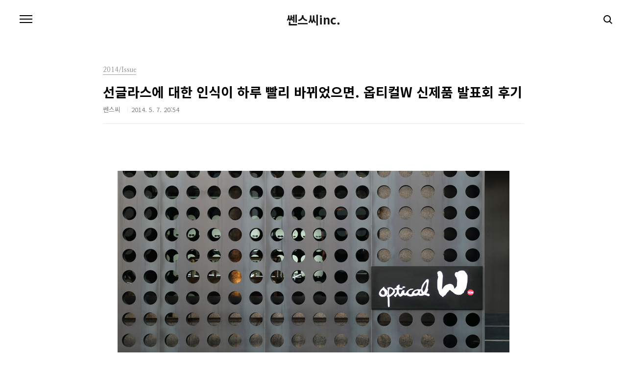

--- FILE ---
content_type: text/html;charset=UTF-8
request_url: https://mrsense.tistory.com/3056
body_size: 74979
content:
<!doctype html>
<html lang="ko">
                                                                <head>
                <script type="text/javascript">if (!window.T) { window.T = {} }
window.T.config = {"TOP_SSL_URL":"https://www.tistory.com","PREVIEW":false,"ROLE":"guest","PREV_PAGE":"","NEXT_PAGE":"","BLOG":{"id":79088,"name":"mrsense","title":"쎈스씨inc.","isDormancy":false,"nickName":"쎈스씨","status":"open","profileStatus":"normal"},"NEED_COMMENT_LOGIN":false,"COMMENT_LOGIN_CONFIRM_MESSAGE":"","LOGIN_URL":"https://www.tistory.com/auth/login/?redirectUrl=https://mrsense.tistory.com/3056","DEFAULT_URL":"https://mrsense.tistory.com","USER":{"name":null,"homepage":null,"id":0,"profileImage":null},"SUBSCRIPTION":{"status":"none","isConnected":false,"isPending":false,"isWait":false,"isProcessing":false,"isNone":true},"IS_LOGIN":false,"HAS_BLOG":false,"IS_SUPPORT":false,"IS_SCRAPABLE":false,"TOP_URL":"http://www.tistory.com","JOIN_URL":"https://www.tistory.com/member/join","PHASE":"prod","ROLE_GROUP":"visitor"};
window.T.entryInfo = {"entryId":3056,"isAuthor":false,"categoryId":540611,"categoryLabel":"2014/Issue"};
window.appInfo = {"domain":"tistory.com","topUrl":"https://www.tistory.com","loginUrl":"https://www.tistory.com/auth/login","logoutUrl":"https://www.tistory.com/auth/logout"};
window.initData = {};

window.TistoryBlog = {
    basePath: "",
    url: "https://mrsense.tistory.com",
    tistoryUrl: "https://mrsense.tistory.com",
    manageUrl: "https://mrsense.tistory.com/manage",
    token: "I5JhupdPpIoUVkMV7jdOZpy+QXwlz1aPr4rOl26WRi4KkcO/LtfWftkEh14Zp6sd"
};
var servicePath = "";
var blogURL = "";</script>

                
                
                        <!-- BusinessLicenseInfo - START -->
        
            <link href="https://tistory1.daumcdn.net/tistory_admin/userblog/userblog-0741249a6a6c269748c1bb7c166c9be2da99151d/static/plugin/BusinessLicenseInfo/style.css" rel="stylesheet" type="text/css"/>

            <script>function switchFold(entryId) {
    var businessLayer = document.getElementById("businessInfoLayer_" + entryId);

    if (businessLayer) {
        if (businessLayer.className.indexOf("unfold_license") > 0) {
            businessLayer.className = "business_license_layer";
        } else {
            businessLayer.className = "business_license_layer unfold_license";
        }
    }
}
</script>

        
        <!-- BusinessLicenseInfo - END -->
<!-- PreventCopyContents - START -->
<meta content="no" http-equiv="imagetoolbar"/>

<!-- PreventCopyContents - END -->

<!-- System - START -->

<!-- System - END -->

        <!-- TistoryProfileLayer - START -->
        <link href="https://tistory1.daumcdn.net/tistory_admin/userblog/userblog-0741249a6a6c269748c1bb7c166c9be2da99151d/static/plugin/TistoryProfileLayer/style.css" rel="stylesheet" type="text/css"/>
<script type="text/javascript" src="https://tistory1.daumcdn.net/tistory_admin/userblog/userblog-0741249a6a6c269748c1bb7c166c9be2da99151d/static/plugin/TistoryProfileLayer/script.js"></script>

        <!-- TistoryProfileLayer - END -->

                
                <meta http-equiv="X-UA-Compatible" content="IE=Edge">
<meta name="format-detection" content="telephone=no">
<script src="//t1.daumcdn.net/tistory_admin/lib/jquery/jquery-3.5.1.min.js" integrity="sha256-9/aliU8dGd2tb6OSsuzixeV4y/faTqgFtohetphbbj0=" crossorigin="anonymous"></script>
<script type="text/javascript" src="//t1.daumcdn.net/tiara/js/v1/tiara-1.2.0.min.js"></script><meta name="referrer" content="always"/>
<meta name="google-adsense-platform-account" content="ca-host-pub-9691043933427338"/>
<meta name="google-adsense-platform-domain" content="tistory.com"/>
<meta name="description" content="옵티컬W(OpticalW)에서 신제품 발표회가 열렸다. 발표회라기 보다는 사실 수주회였지만 아무튼. 서초동에 있는 옵티컬W 매장을 오랫만에 찾았는데, 새롭게 리뉴얼한 모습에 깜짝 놀랐다. (밖에서 모르고 보면, 그냥 클럽 처럼 보이는 수준 ㄷㄷㄷ) 내부는 더했다. 내가 그리고 대부분의 사람들이 흔히 '안경원'하면 떠올리는 그런 이미지는 어디에서도 보이지 않았다. 전시되어 있는 안경과 선글라스를 향해 하얀 형광등 조명이 빛을 내뿜고 있었다는 것 외에 그 어떤 공통점도 볼 수 없었다. 이것만으로 옵티컬W가 지향하는 자신들과 취급 브랜드의 스타일이 어떠한지를 조금은 가늠할 수 있었던 것 같다. 옵티컬W의 이번 신제품 발표회에서는 새롭게 만나게 된 브랜드를 대거 볼 수 있었다. 런던에서 온 프린(Preen)이나.."/>
<meta property="og:type" content="article"/>
<meta property="og:url" content="https://mrsense.tistory.com/3056"/>
<meta property="og.article.author" content="쎈스씨"/>
<meta property="og:site_name" content="쎈스씨inc."/>
<meta property="og:title" content="선글라스에 대한 인식이 하루 빨리 바뀌었으면. 옵티컬W 신제품 발표회 후기"/>
<meta name="by" content="쎈스씨"/>
<meta property="og:description" content="옵티컬W(OpticalW)에서 신제품 발표회가 열렸다. 발표회라기 보다는 사실 수주회였지만 아무튼. 서초동에 있는 옵티컬W 매장을 오랫만에 찾았는데, 새롭게 리뉴얼한 모습에 깜짝 놀랐다. (밖에서 모르고 보면, 그냥 클럽 처럼 보이는 수준 ㄷㄷㄷ) 내부는 더했다. 내가 그리고 대부분의 사람들이 흔히 '안경원'하면 떠올리는 그런 이미지는 어디에서도 보이지 않았다. 전시되어 있는 안경과 선글라스를 향해 하얀 형광등 조명이 빛을 내뿜고 있었다는 것 외에 그 어떤 공통점도 볼 수 없었다. 이것만으로 옵티컬W가 지향하는 자신들과 취급 브랜드의 스타일이 어떠한지를 조금은 가늠할 수 있었던 것 같다. 옵티컬W의 이번 신제품 발표회에서는 새롭게 만나게 된 브랜드를 대거 볼 수 있었다. 런던에서 온 프린(Preen)이나.."/>
<meta property="og:image" content="https://img1.daumcdn.net/thumb/R800x0/?scode=mtistory2&fname=https%3A%2F%2Ft1.daumcdn.net%2Fcfile%2Ftistory%2F221AE94B535DDBE619"/>
<meta name="twitter:card" content="summary_large_image"/>
<meta name="twitter:site" content="@TISTORY"/>
<meta name="twitter:title" content="선글라스에 대한 인식이 하루 빨리 바뀌었으면. 옵티컬W 신제품 발표회 후기"/>
<meta name="twitter:description" content="옵티컬W(OpticalW)에서 신제품 발표회가 열렸다. 발표회라기 보다는 사실 수주회였지만 아무튼. 서초동에 있는 옵티컬W 매장을 오랫만에 찾았는데, 새롭게 리뉴얼한 모습에 깜짝 놀랐다. (밖에서 모르고 보면, 그냥 클럽 처럼 보이는 수준 ㄷㄷㄷ) 내부는 더했다. 내가 그리고 대부분의 사람들이 흔히 '안경원'하면 떠올리는 그런 이미지는 어디에서도 보이지 않았다. 전시되어 있는 안경과 선글라스를 향해 하얀 형광등 조명이 빛을 내뿜고 있었다는 것 외에 그 어떤 공통점도 볼 수 없었다. 이것만으로 옵티컬W가 지향하는 자신들과 취급 브랜드의 스타일이 어떠한지를 조금은 가늠할 수 있었던 것 같다. 옵티컬W의 이번 신제품 발표회에서는 새롭게 만나게 된 브랜드를 대거 볼 수 있었다. 런던에서 온 프린(Preen)이나.."/>
<meta property="twitter:image" content="https://img1.daumcdn.net/thumb/R800x0/?scode=mtistory2&fname=https%3A%2F%2Ft1.daumcdn.net%2Fcfile%2Ftistory%2F221AE94B535DDBE619"/>
<meta content="https://mrsense.tistory.com/3056" property="dg:plink" content="https://mrsense.tistory.com/3056"/>
<meta name="plink"/>
<meta name="title" content="선글라스에 대한 인식이 하루 빨리 바뀌었으면. 옵티컬W 신제품 발표회 후기"/>
<meta name="article:media_name" content="쎈스씨inc."/>
<meta property="article:mobile_url" content="https://mrsense.tistory.com/m/3056"/>
<meta property="article:pc_url" content="https://mrsense.tistory.com/3056"/>
<meta property="article:mobile_view_url" content="https://mrsense.tistory.com/m/3056"/>
<meta property="article:pc_view_url" content="https://mrsense.tistory.com/3056"/>
<meta property="article:talk_channel_view_url" content="https://mrsense.tistory.com/m/3056"/>
<meta property="article:pc_service_home" content="https://www.tistory.com"/>
<meta property="article:mobile_service_home" content="https://www.tistory.com/m"/>
<meta property="article:txid" content="79088_3056"/>
<meta property="article:published_time" content="2014-05-07T20:54:35+09:00"/>
<meta property="og:regDate" content="20140428014916"/>
<meta property="article:modified_time" content="2014-05-20T22:51:03+09:00"/>
<script type="module" src="https://tistory1.daumcdn.net/tistory_admin/userblog/userblog-0741249a6a6c269748c1bb7c166c9be2da99151d/static/pc/dist/index.js" defer=""></script>
<script type="text/javascript" src="https://tistory1.daumcdn.net/tistory_admin/userblog/userblog-0741249a6a6c269748c1bb7c166c9be2da99151d/static/pc/dist/index-legacy.js" defer="" nomodule="true"></script>
<script type="text/javascript" src="https://tistory1.daumcdn.net/tistory_admin/userblog/userblog-0741249a6a6c269748c1bb7c166c9be2da99151d/static/pc/dist/polyfills-legacy.js" defer="" nomodule="true"></script>
<link rel="stylesheet" type="text/css" href="https://t1.daumcdn.net/tistory_admin/www/style/font.css"/>
<link rel="stylesheet" type="text/css" href="https://tistory1.daumcdn.net/tistory_admin/userblog/userblog-0741249a6a6c269748c1bb7c166c9be2da99151d/static/style/content.css"/>
<link rel="stylesheet" type="text/css" href="https://tistory1.daumcdn.net/tistory_admin/userblog/userblog-0741249a6a6c269748c1bb7c166c9be2da99151d/static/pc/dist/index.css"/>
<script type="text/javascript">(function() {
    var tjQuery = jQuery.noConflict(true);
    window.tjQuery = tjQuery;
    window.orgjQuery = window.jQuery; window.jQuery = tjQuery;
    window.jQuery = window.orgjQuery; delete window.orgjQuery;
})()</script>
<script type="text/javascript" src="https://tistory1.daumcdn.net/tistory_admin/userblog/userblog-0741249a6a6c269748c1bb7c166c9be2da99151d/static/script/base.js"></script>
<script type="text/javascript" src="//developers.kakao.com/sdk/js/kakao.min.js"></script>

                
<meta name="naver-site-verification" content="96936e487545c50625f02e894de535f30ba20dc2" />
<meta charset="UTF-8">
<meta name="viewport" content="user-scalable=no, initial-scale=1.0, maximum-scale=1.0, minimum-scale=1.0, width=device-width">
<title>선글라스에 대한 인식이 하루 빨리 바뀌었으면. 옵티컬W 신제품 발표회 후기</title>
<link rel="stylesheet" href="https://tistory1.daumcdn.net/tistory/79088/skin/style.css?_version_=1739429152">
<script src="//t1.daumcdn.net/tistory_admin/lib/jquery/jquery-1.12.4.min.js"></script>

                
                
                <link rel="stylesheet" type="text/css" href="https://tistory1.daumcdn.net/tistory_admin/userblog/userblog-0741249a6a6c269748c1bb7c166c9be2da99151d/static/style/revenue.css"/>
<link rel="canonical" href="https://mrsense.tistory.com/3056"/>

<!-- BEGIN STRUCTURED_DATA -->
<script type="application/ld+json">
    {"@context":"http://schema.org","@type":"BlogPosting","mainEntityOfPage":{"@id":"https://mrsense.tistory.com/3056","name":null},"url":"https://mrsense.tistory.com/3056","headline":"선글라스에 대한 인식이 하루 빨리 바뀌었으면. 옵티컬W 신제품 발표회 후기","description":"옵티컬W(OpticalW)에서 신제품 발표회가 열렸다. 발표회라기 보다는 사실 수주회였지만 아무튼. 서초동에 있는 옵티컬W 매장을 오랫만에 찾았는데, 새롭게 리뉴얼한 모습에 깜짝 놀랐다. (밖에서 모르고 보면, 그냥 클럽 처럼 보이는 수준 ㄷㄷㄷ) 내부는 더했다. 내가 그리고 대부분의 사람들이 흔히 '안경원'하면 떠올리는 그런 이미지는 어디에서도 보이지 않았다. 전시되어 있는 안경과 선글라스를 향해 하얀 형광등 조명이 빛을 내뿜고 있었다는 것 외에 그 어떤 공통점도 볼 수 없었다. 이것만으로 옵티컬W가 지향하는 자신들과 취급 브랜드의 스타일이 어떠한지를 조금은 가늠할 수 있었던 것 같다. 옵티컬W의 이번 신제품 발표회에서는 새롭게 만나게 된 브랜드를 대거 볼 수 있었다. 런던에서 온 프린(Preen)이나..","author":{"@type":"Person","name":"쎈스씨","logo":null},"image":{"@type":"ImageObject","url":"https://img1.daumcdn.net/thumb/R800x0/?scode=mtistory2&fname=https%3A%2F%2Ft1.daumcdn.net%2Fcfile%2Ftistory%2F221AE94B535DDBE619","width":"800px","height":"800px"},"datePublished":"2014-05-07T20:54:35+09:00","dateModified":"2014-05-20T22:51:03+09:00","publisher":{"@type":"Organization","name":"TISTORY","logo":{"@type":"ImageObject","url":"https://t1.daumcdn.net/tistory_admin/static/images/openGraph/opengraph.png","width":"800px","height":"800px"}}}
</script>
<!-- END STRUCTURED_DATA -->
<link rel="stylesheet" type="text/css" href="https://tistory1.daumcdn.net/tistory_admin/userblog/userblog-0741249a6a6c269748c1bb7c166c9be2da99151d/static/style/dialog.css"/>
<link rel="stylesheet" type="text/css" href="//t1.daumcdn.net/tistory_admin/www/style/top/font.css"/>
<link rel="stylesheet" type="text/css" href="https://tistory1.daumcdn.net/tistory_admin/userblog/userblog-0741249a6a6c269748c1bb7c166c9be2da99151d/static/style/postBtn.css"/>
<link rel="stylesheet" type="text/css" href="https://tistory1.daumcdn.net/tistory_admin/userblog/userblog-0741249a6a6c269748c1bb7c166c9be2da99151d/static/style/tistory.css"/>
<script type="text/javascript" src="https://tistory1.daumcdn.net/tistory_admin/userblog/userblog-0741249a6a6c269748c1bb7c166c9be2da99151d/static/script/common.js"></script>

                
                </head>
                                                <body id="tt-body-page" class="color-gray post-type-thumbnail paging-view-more">
                
                
                

<div id="acc-nav">
	<a href="#content">본문 바로가기</a>
</div>
<div id="wrap">
	<header id="header">
		<h1><a href="https://mrsense.tistory.com/">쎈스씨inc.</a></h1>
		<button type="button" class="mobile-menu"><span>메뉴</span></button>
		<div class="menu">
			<nav id="gnb">
				<ul class="tt_category"><li class=""><a href="/category" class="link_tit"> Mrsense.Blog <span class="c_cnt">(1373)</span> </a>
  <ul class="category_list"><li class=""><a href="/category/Sense%20Trip" class="link_item"> Sense Trip <span class="c_cnt">(165)</span> </a>
  <ul class="sub_category_list"><li class=""><a href="/category/Sense%20Trip/Japan" class="link_sub_item"> Japan <span class="c_cnt">(122)</span> </a></li>
<li class=""><a href="/category/Sense%20Trip/Italy" class="link_sub_item"> Italy <span class="c_cnt">(25)</span> </a></li>
<li class=""><a href="/category/Sense%20Trip/USA" class="link_sub_item"> USA <span class="c_cnt">(4)</span> </a></li>
<li class=""><a href="/category/Sense%20Trip/Germany" class="link_sub_item"> Germany <span class="c_cnt">(7)</span> </a></li>
<li class=""><a href="/category/Sense%20Trip/Greece" class="link_sub_item"> Greece <span class="c_cnt">(5)</span> </a></li>
<li class=""><a href="/category/Sense%20Trip/China" class="link_sub_item"> China <span class="c_cnt">(2)</span> </a></li>
</ul>
</li>
<li class=""><a href="/category/2019" class="link_item"> 2019 <span class="c_cnt">(0)</span> </a></li>
<li class=""><a href="/category/2018" class="link_item"> 2018 <span class="c_cnt">(30)</span> </a>
  <ul class="sub_category_list"><li class=""><a href="/category/2018/Weekly" class="link_sub_item"> Weekly <span class="c_cnt">(18)</span> </a></li>
<li class=""><a href="/category/2018/Issue" class="link_sub_item"> Issue <span class="c_cnt">(12)</span> </a></li>
</ul>
</li>
<li class=""><a href="/category/2017" class="link_item"> 2017 <span class="c_cnt">(63)</span> </a>
  <ul class="sub_category_list"><li class=""><a href="/category/2017/Diary" class="link_sub_item"> Diary <span class="c_cnt">(53)</span> </a></li>
<li class=""><a href="/category/2017/Recap" class="link_sub_item"> Recap <span class="c_cnt">(10)</span> </a></li>
</ul>
</li>
<li class=""><a href="/category/2016" class="link_item"> 2016 <span class="c_cnt">(44)</span> </a>
  <ul class="sub_category_list"><li class=""><a href="/category/2016/Episode" class="link_sub_item"> Episode <span class="c_cnt">(35)</span> </a></li>
<li class=""><a href="/category/2016/Issue" class="link_sub_item"> Issue <span class="c_cnt">(3)</span> </a></li>
<li class=""><a href="/category/2016/Item" class="link_sub_item"> Item <span class="c_cnt">(6)</span> </a></li>
</ul>
</li>
<li class=""><a href="/category/2015" class="link_item"> 2015 <span class="c_cnt">(92)</span> </a>
  <ul class="sub_category_list"><li class=""><a href="/category/2015/Recap" class="link_sub_item"> Recap <span class="c_cnt">(15)</span> </a></li>
<li class=""><a href="/category/2015/Diary" class="link_sub_item"> Diary <span class="c_cnt">(50)</span> </a></li>
<li class=""><a href="/category/2015/Pick" class="link_sub_item"> Pick <span class="c_cnt">(27)</span> </a></li>
</ul>
</li>
<li class=""><a href="/category/2014" class="link_item"> 2014 <span class="c_cnt">(128)</span> </a>
  <ul class="sub_category_list"><li class=""><a href="/category/2014/Diary" class="link_sub_item"> Diary <span class="c_cnt">(51)</span> </a></li>
<li class=""><a href="/category/2014/Issue" class="link_sub_item"> Issue <span class="c_cnt">(77)</span> </a></li>
</ul>
</li>
<li class=""><a href="/category/2013" class="link_item"> 2013 <span class="c_cnt">(144)</span> </a>
  <ul class="sub_category_list"><li class=""><a href="/category/2013/Recap" class="link_sub_item"> Recap <span class="c_cnt">(101)</span> </a></li>
<li class=""><a href="/category/2013/Daily" class="link_sub_item"> Daily <span class="c_cnt">(43)</span> </a></li>
<li class=""><a href="/category/2013/Magazine" class="link_sub_item"> Magazine <span class="c_cnt">(0)</span> </a></li>
</ul>
</li>
<li class=""><a href="/category/2012" class="link_item"> 2012 <span class="c_cnt">(148)</span> </a>
  <ul class="sub_category_list"><li class=""><a href="/category/2012/Diary" class="link_sub_item"> Diary <span class="c_cnt">(65)</span> </a></li>
<li class=""><a href="/category/2012/Photo%20-%20Recap" class="link_sub_item"> Photo - Recap <span class="c_cnt">(77)</span> </a></li>
<li class=""><a href="/category/2012/Clip" class="link_sub_item"> Clip <span class="c_cnt">(4)</span> </a></li>
<li class=""><a href="/category/2012/Design" class="link_sub_item"> Design <span class="c_cnt">(2)</span> </a></li>
</ul>
</li>
<li class=""><a href="/category/2011" class="link_item"> 2011 <span class="c_cnt">(191)</span> </a>
  <ul class="sub_category_list"><li class=""><a href="/category/2011/Episode" class="link_sub_item"> Episode <span class="c_cnt">(100)</span> </a></li>
<li class=""><a href="/category/2011/Work%20-%20Photo" class="link_sub_item"> Work - Photo <span class="c_cnt">(69)</span> </a></li>
<li class=""><a href="/category/2011/Work%20-%20Clip" class="link_sub_item"> Work - Clip <span class="c_cnt">(16)</span> </a></li>
<li class=""><a href="/category/2011/Work%20-%20Design" class="link_sub_item"> Work - Design <span class="c_cnt">(6)</span> </a></li>
</ul>
</li>
<li class=""><a href="/category/2010" class="link_item"> 2010 <span class="c_cnt">(164)</span> </a>
  <ul class="sub_category_list"><li class=""><a href="/category/2010/People" class="link_sub_item"> People <span class="c_cnt">(21)</span> </a></li>
<li class=""><a href="/category/2010/Stuff" class="link_sub_item"> Stuff <span class="c_cnt">(21)</span> </a></li>
<li class=""><a href="/category/2010/Episode" class="link_sub_item"> Episode <span class="c_cnt">(96)</span> </a></li>
<li class=""><a href="/category/2010/Think" class="link_sub_item"> Think <span class="c_cnt">(14)</span> </a></li>
<li class=""><a href="/category/2010/Etc." class="link_sub_item"> Etc. <span class="c_cnt">(12)</span> </a></li>
</ul>
</li>
<li class=""><a href="/category/2007%7E2009" class="link_item"> 2007~2009 <span class="c_cnt">(204)</span> </a>
  <ul class="sub_category_list"><li class=""><a href="/category/2007%7E2009/People%20%26%20more" class="link_sub_item"> People &amp; more <span class="c_cnt">(47)</span> </a></li>
<li class=""><a href="/category/2007%7E2009/Daily%20%26%20more" class="link_sub_item"> Daily &amp; more <span class="c_cnt">(105)</span> </a></li>
<li class=""><a href="/category/2007%7E2009/More%20%26%20more" class="link_sub_item"> More &amp; more <span class="c_cnt">(52)</span> </a></li>
</ul>
</li>
</ul>
</li>
</ul>

			</nav>
			<div class="social-link">
				
				
				
				<a href="http://www.instagram.com/mistersense" class="instagram">Instagram</a>
			</div>
			<p>POWERED BY TISTORY</p>
		</div>
		<div class="search">
			
				<label for="search" class="screen_out">블로그 내 검색</label>
				<input id="search" type="text" name="search" value="" placeholder="검색내용을 입력하세요." onkeypress="if (event.keyCode == 13) { try {
    window.location.href = '/search' + '/' + looseURIEncode(document.getElementsByName('search')[0].value);
    document.getElementsByName('search')[0].value = '';
    return false;
} catch (e) {} }">
					<button type="submit" onclick="try {
    window.location.href = '/search' + '/' + looseURIEncode(document.getElementsByName('search')[0].value);
    document.getElementsByName('search')[0].value = '';
    return false;
} catch (e) {}">검색</button>
				
		</div>
	</header>
	<hr>
	<section class="container">
		
		<article id="content">
			

			

			

			

			<div class="inner">
				

				            
                
	
	
		<div class="hgroup">
			<div class="category">2014/Issue</div>
			<h1>선글라스에 대한 인식이 하루 빨리 바뀌었으면. 옵티컬W 신제품 발표회 후기 </h1>
			<div class="post-meta">
				<span class="author">쎈스씨</span>
				<span class="date">2014. 5. 7. 20:54</span>
				
			</div>
		</div>
		<div class="entry-content">
			            <!-- System - START -->

<!-- System - END -->

            <div class="contents_style"><P style="TEXT-ALIGN: center">
<P style="TEXT-ALIGN: center"><span class="imageblock" style="display: inline-block; width: 800px;  height: auto; max-width: 100%;"><img src="https://t1.daumcdn.net/cfile/tistory/221AE94B535DDBE619" style="max-width: 100%; height: auto;" srcset="https://img1.daumcdn.net/thumb/R1280x0/?scode=mtistory2&fname=https%3A%2F%2Ft1.daumcdn.net%2Fcfile%2Ftistory%2F221AE94B535DDBE619" width="800" height="533" filename="01.jpg" filemime="image/jpeg"/></span></P>
<p>&nbsp;</p>
<P style="TEXT-ALIGN: center">&nbsp;</P>
<P style="TEXT-ALIGN: center">옵티컬W(OpticalW)에서 신제품 발표회가 열렸다. 발표회라기 보다는 사실 수주회였지만 아무튼.</P>
<P style="TEXT-ALIGN: center">서초동에 있는 옵티컬W 매장을 오랫만에 찾았는데, 새롭게 리뉴얼한 모습에 깜짝 놀랐다.</P>
<P style="TEXT-ALIGN: center">(밖에서 모르고 보면, 그냥 클럽 처럼 보이는 수준 ㄷㄷㄷ)</P>
<P style="TEXT-ALIGN: center">&nbsp;</P>
<P style="TEXT-ALIGN: center">
<P style="TEXT-ALIGN: center"><span class="imageblock" style="display: inline-block; width: 800px;  height: auto; max-width: 100%;"><img src="https://t1.daumcdn.net/cfile/tistory/241AE94B535DDBE71A" style="max-width: 100%; height: auto;" srcset="https://img1.daumcdn.net/thumb/R1280x0/?scode=mtistory2&fname=https%3A%2F%2Ft1.daumcdn.net%2Fcfile%2Ftistory%2F241AE94B535DDBE71A" width="800" height="533" filename="02.jpg" filemime="image/jpeg"/></span></P>
<p>&nbsp;</p>
<P style="TEXT-ALIGN: center">&nbsp;</P>
<P style="TEXT-ALIGN: center">내부는 더했다. 내가 그리고 대부분의 사람들이 흔히 '안경원'하면 떠올리는 그런 이미지는 어디에서도 보이지 않았다.</P>
<P style="TEXT-ALIGN: center">전시되어 있는 안경과 선글라스를 향해 하얀 형광등 조명이 빛을 내뿜고 있었다는 것 외에 그 어떤 공통점도 볼 수 없었다.</P>
<P style="TEXT-ALIGN: center">이것만으로 옵티컬W가 지향하는 자신들과 취급 브랜드의 스타일이 어떠한지를 조금은 가늠할 수 있었던 것 같다.</P>
<P style="TEXT-ALIGN: center">&nbsp;</P>
<P style="TEXT-ALIGN: center">
<P style="TEXT-ALIGN: center"><span class="imageblock" style="display: inline-block; width: 800px;  height: auto; max-width: 100%;"><img src="https://t1.daumcdn.net/cfile/tistory/261AE94B535DDBE81B" style="max-width: 100%; height: auto;" srcset="https://img1.daumcdn.net/thumb/R1280x0/?scode=mtistory2&fname=https%3A%2F%2Ft1.daumcdn.net%2Fcfile%2Ftistory%2F261AE94B535DDBE81B" width="800" height="533" filename="03.jpg" filemime="image/jpeg"/></span></P>
<p>&nbsp;</p>
<P style="TEXT-ALIGN: center">&nbsp;</P>
<P style="TEXT-ALIGN: center">옵티컬W의 이번 신제품 발표회에서는 새롭게 만나게 된 브랜드를 대거 볼 수 있었다.</P>
<P style="TEXT-ALIGN: center">런던에서 온 프린(Preen)이나 호주의 씨폴리(SeaFolly), 이탈리아의 핸드메이드 브랜드 일레스테바(illsteva) 등이 그에 속한다.</P>
<P style="TEXT-ALIGN: center">&nbsp;</P>
<P style="TEXT-ALIGN: center">
<P style="TEXT-ALIGN: center"><span class="imageblock" style="display: inline-block; width: 800px;  height: auto; max-width: 100%;"><img src="https://t1.daumcdn.net/cfile/tistory/271AE94B535DDBE81C" style="max-width: 100%; height: auto;" srcset="https://img1.daumcdn.net/thumb/R1280x0/?scode=mtistory2&fname=https%3A%2F%2Ft1.daumcdn.net%2Fcfile%2Ftistory%2F271AE94B535DDBE81C" width="800" height="533" filename="04.jpg" filemime="image/jpeg"/></span></P>
<p>&nbsp;</p>
<P style="TEXT-ALIGN: center">&nbsp;</P>
<P style="TEXT-ALIGN: center">지금부터 할 이야기는 그런 브랜드에 대한 소개는 아니다.</P>
<P style="TEXT-ALIGN: center">그냥 좀, 혼자 갖고 있는 생각에 대해 이게 나 혼자만의 생각일까 싶은 마음이 들어 적어보고자 한다.</P>
<P style="TEXT-ALIGN: center">아이웨어라는 게 - 옷도 물론 마찬가지겠지만 - 보는 것과 쓰는 것이 천차만별이기 때문에,</P>
<P style="TEXT-ALIGN: center">절대 이쁘다고 해서, 유명한 브랜드라고 해서 덜컥 사면 안된다.</P>
<P style="TEXT-ALIGN: center">그랬다가 환불하거나 되팔거나 혹은 방구석 어딘가에 쳐박아 두는 아이템이 누구나 하나쯤은 있어봤을테니</P>
<P style="TEXT-ALIGN: center">굳이 이에 대해 자세하게 이유를 들지는 않아도 될 듯 싶다.</P>
<P style="TEXT-ALIGN: center">&nbsp;</P>
<P style="TEXT-ALIGN: center">
<P style="TEXT-ALIGN: center"><span class="imageblock" style="display: inline-block; width: 800px;  height: auto; max-width: 100%;"><img src="https://t1.daumcdn.net/cfile/tistory/221AE94B535DDBE91D" style="max-width: 100%; height: auto;" srcset="https://img1.daumcdn.net/thumb/R1280x0/?scode=mtistory2&fname=https%3A%2F%2Ft1.daumcdn.net%2Fcfile%2Ftistory%2F221AE94B535DDBE91D" width="800" height="533" filename="05.jpg" filemime="image/jpeg"/></span></P>
<p>&nbsp;</p>
<P style="TEXT-ALIGN: center">&nbsp;</P>
<P style="TEXT-ALIGN: center">그렇다면 그를 타개할 방법은 하나. 직접 이것 저것 써보는 방법 뿐일텐데</P>
<P style="TEXT-ALIGN: center">동네 안경원에서 찾아보자니 뭔가 세련된 건 없을 것 같고,</P>
<P style="TEXT-ALIGN: center">누구나 아는 만만한 브랜드를 찾아 쓰자니 그다지 스타일리시 해 보이지도 않을 것 같은데..</P>
<P style="TEXT-ALIGN: center">그런 고민에 빠져있을 사람에게 추천할 곳이 옵티컬W다.</P>
<P style="TEXT-ALIGN: center">(일단은 옵티컬W에 대해 이야기를 해볼까 한다)</P>
<P style="TEXT-ALIGN: center">&nbsp;</P>
<P style="TEXT-ALIGN: center">
<P style="TEXT-ALIGN: center"><span class="imageblock" style="display: inline-block; width: 800px;  height: auto; max-width: 100%;"><img src="https://t1.daumcdn.net/cfile/tistory/231AE94B535DDBE91E" style="max-width: 100%; height: auto;" srcset="https://img1.daumcdn.net/thumb/R1280x0/?scode=mtistory2&fname=https%3A%2F%2Ft1.daumcdn.net%2Fcfile%2Ftistory%2F231AE94B535DDBE91E" width="800" height="533" filename="06-1.jpg" filemime="image/jpeg"/></span></P>
<p>&nbsp;</p>
<P style="TEXT-ALIGN: center">&nbsp;</P>
<P style="TEXT-ALIGN: center">옵티컬W에는 이미 잘 알고 있는 브랜드도 있지만</P>
<P style="TEXT-ALIGN: center">언젠가 들어는 본 것 같은데 솔직히 잘 모르겠는 브랜드도 있고</P>
<P style="TEXT-ALIGN: center">정말 처음 들어보는 브랜드도 많다.</P>
<P style="TEXT-ALIGN: center">&nbsp;</P>
<P style="TEXT-ALIGN: center">
<P style="TEXT-ALIGN: center"><span class="imageblock" style="display: inline-block; width: 800px;  height: auto; max-width: 100%;"><img src="https://t1.daumcdn.net/cfile/tistory/261AE94B535DDBEB1F" style="max-width: 100%; height: auto;" srcset="https://img1.daumcdn.net/thumb/R1280x0/?scode=mtistory2&fname=https%3A%2F%2Ft1.daumcdn.net%2Fcfile%2Ftistory%2F261AE94B535DDBEB1F" width="800" height="533" filename="06-2.jpg" filemime="image/jpeg"/></span></P>
<p>&nbsp;</p>
<P style="TEXT-ALIGN: center">&nbsp;</P>
<P style="TEXT-ALIGN: center">그래서 추천하는거다.</P>
<P style="TEXT-ALIGN: center">선택의 폭이 옵티컬W에는 그만큼 다양하다.</P>
<P style="TEXT-ALIGN: center">전세계를 대상으로 최근 인기가 급부상하고 있는 인디 아이웨어 브랜드는 대부분 옵티컬W에 입점해 있다고 보면 된다.</P>
<P style="TEXT-ALIGN: center">(병행도 아니다)</P>
<P style="TEXT-ALIGN: center">레이밴, 슈퍼, 그라픽 플라스틱 말고 요즘 잘 나간다는 아이웨어가 뭐가 있는지 모르겠다는 20-30세대에게 옵티컬W는 분명한 대안이 될 수 있다.</P>
<P style="TEXT-ALIGN: center">&nbsp;</P>
<P style="TEXT-ALIGN: center">
<P style="TEXT-ALIGN: center"><span class="imageblock" style="display: inline-block; width: 800px;  height: auto; max-width: 100%;"><img src="https://t1.daumcdn.net/cfile/tistory/261AE94B535DDBEB20" style="max-width: 100%; height: auto;" srcset="https://img1.daumcdn.net/thumb/R1280x0/?scode=mtistory2&fname=https%3A%2F%2Ft1.daumcdn.net%2Fcfile%2Ftistory%2F261AE94B535DDBEB20" width="800" height="533" filename="06.jpg" filemime="image/jpeg"/></span></P>
<p>&nbsp;</p>
<P style="TEXT-ALIGN: center">&nbsp;</P>
<P style="TEXT-ALIGN: center">물론 옵티컬W에서 판매하는 아이웨어들의 가격대가 착하냐 하면 그건 또 아니다.</P>
<P style="TEXT-ALIGN: center">전부는 아니지만, 일부는 분명히 쉽게 다가가기엔 부담스러운 가격대를 갖고 있다.</P>
<P style="TEXT-ALIGN: center">하지만 그건 각자가 알아서 판단할 개인차니 여기에선 굳이 비싸네 싸네 하진 않겠다.</P>
<P style="TEXT-ALIGN: center">분명한 건, 옵티컬W에서 판매하는 아이웨어는 어쨌든 어처구니 없진 않다는 점이니깐.</P>
<P style="TEXT-ALIGN: center">&nbsp;</P>
<P style="TEXT-ALIGN: center">
<P style="TEXT-ALIGN: center"><span class="imageblock" style="display: inline-block; width: 800px;  height: auto; max-width: 100%;"><img src="https://t1.daumcdn.net/cfile/tistory/221AE94B535DDBED21" style="max-width: 100%; height: auto;" srcset="https://img1.daumcdn.net/thumb/R1280x0/?scode=mtistory2&fname=https%3A%2F%2Ft1.daumcdn.net%2Fcfile%2Ftistory%2F221AE94B535DDBED21" width="800" height="533" filename="07.jpg" filemime="image/jpeg"/></span></P>
<p>&nbsp;</p>
<P style="TEXT-ALIGN: center">&nbsp;</P>
<P style="TEXT-ALIGN: center">(지금부터는 내가 하고 싶은 이야기다)</P>
<P style="TEXT-ALIGN: center">강조하고 싶은 건 '일단 써보라'는 것이다.</P>
<P style="TEXT-ALIGN: center">'이걸 내가 어떻게 써' 라는 생각을 먼저 하기 보다는, 일단 써봤으면 좋겠다.</P>
<P style="TEXT-ALIGN: center">안경 한번 써보는데 5초면 충분하다.</P>
<P style="TEXT-ALIGN: center">안 어울리면 벗으면 그만이다.</P>
<P style="TEXT-ALIGN: center">써 봐야 어울리는지 아닌지를 알 수 있는 법이니, 일단은 써봤으면 하는 마음이 있다.</P>
<P style="TEXT-ALIGN: center">(가끔은 스스로 웃게 되는 일도 있을테니 그도 어찌보면 즐거운 경험이 아니겠는가 ㅎ)</P>
<P style="TEXT-ALIGN: center">&nbsp;</P>
<P style="TEXT-ALIGN: center">
<P style="TEXT-ALIGN: center"><span class="imageblock" style="display: inline-block; width: 800px;  height: auto; max-width: 100%;"><img src="https://t1.daumcdn.net/cfile/tistory/241AE94B535DDBEE22" style="max-width: 100%; height: auto;" srcset="https://img1.daumcdn.net/thumb/R1280x0/?scode=mtistory2&fname=https%3A%2F%2Ft1.daumcdn.net%2Fcfile%2Ftistory%2F241AE94B535DDBEE22" width="800" height="533" filename="08.jpg" filemime="image/jpeg"/></span></P>
<p>&nbsp;</p>
<P style="TEXT-ALIGN: center">&nbsp;&nbsp;</P>
<P style="TEXT-ALIGN: center">
<P style="TEXT-ALIGN: center"><span class="imageblock" style="display: inline-block; width: 800px;  height: auto; max-width: 100%;"><img src="https://t1.daumcdn.net/cfile/tistory/251AE94B535DDBEE23" style="max-width: 100%; height: auto;" srcset="https://img1.daumcdn.net/thumb/R1280x0/?scode=mtistory2&fname=https%3A%2F%2Ft1.daumcdn.net%2Fcfile%2Ftistory%2F251AE94B535DDBEE23" width="800" height="533" filename="09.jpg" filemime="image/jpeg"/></span></P>
<p>&nbsp;</p>
<P style="TEXT-ALIGN: center">&nbsp;&nbsp;</P>
<P style="TEXT-ALIGN: center">
<P style="TEXT-ALIGN: center"><span class="imageblock" style="display: inline-block; width: 800px;  height: auto; max-width: 100%;"><img src="https://t1.daumcdn.net/cfile/tistory/271AE94B535DDBEF24" style="max-width: 100%; height: auto;" srcset="https://img1.daumcdn.net/thumb/R1280x0/?scode=mtistory2&fname=https%3A%2F%2Ft1.daumcdn.net%2Fcfile%2Ftistory%2F271AE94B535DDBEF24" width="800" height="533" filename="10-1.jpg" filemime="image/jpeg"/></span></P>
<p>&nbsp;</p>
<P style="TEXT-ALIGN: center">&nbsp;</P>
<P style="TEXT-ALIGN: center">이렇게 잠깐 사진으로만 봐도 알겠지만,</P>
<P style="TEXT-ALIGN: center">세상엔 그리고 옵티컬W엔 정말 다양한 형태의 아이웨어가 즐비하다.</P>
<P style="TEXT-ALIGN: center">이런 안경이, 이런 선글라스가 있었구나- 하고 놀랄 정도로 종류가 다양하다.</P>
<P style="TEXT-ALIGN: center">그도 그럴것이 옵티컬W에서 취급하는 브랜드 가짓 수만 해도 벌써 20개가 넘으니</P>
<P style="TEXT-ALIGN: center">아무리 스타일이 비슷하다 할지라도 같은 것이 있겠냐 이 말이다.</P>
<P style="TEXT-ALIGN: center">&nbsp;</P>
<P style="TEXT-ALIGN: center">
<P style="TEXT-ALIGN: center"><span class="imageblock" style="display: inline-block; width: 800px;  height: auto; max-width: 100%;"><img src="https://t1.daumcdn.net/cfile/tistory/211AE94B535DDBF025" style="max-width: 100%; height: auto;" srcset="https://img1.daumcdn.net/thumb/R1280x0/?scode=mtistory2&fname=https%3A%2F%2Ft1.daumcdn.net%2Fcfile%2Ftistory%2F211AE94B535DDBF025" width="800" height="533" filename="10-2.jpg" filemime="image/jpeg"/></span></P>
<p>&nbsp;</p>
<P style="TEXT-ALIGN: center">&nbsp;</P>
<P style="TEXT-ALIGN: center">
<P style="TEXT-ALIGN: center"><span class="imageblock" style="display: inline-block; width: 800px;  height: auto; max-width: 100%;"><img src="https://t1.daumcdn.net/cfile/tistory/231AE94B535DDBF126" style="max-width: 100%; height: auto;" srcset="https://img1.daumcdn.net/thumb/R1280x0/?scode=mtistory2&fname=https%3A%2F%2Ft1.daumcdn.net%2Fcfile%2Ftistory%2F231AE94B535DDBF126" width="800" height="533" filename="10.jpg" filemime="image/jpeg"/></span></P>
<p>&nbsp;</p>
<P style="TEXT-ALIGN: center">&nbsp;</P>
<P style="TEXT-ALIGN: center">써보는 것을 두려워 하는 데에는 사회 지층에 깔린 보수적인 인식도 큰 영향을 끼쳤으리라 생각한다.</P>
<P style="TEXT-ALIGN: center">'1인3안'이라는 생활 양식이 일반적인 일본과는 다르게 한국엔 아직도 '1인1안'이라는 인식이 강한 것 같다.</P>
<P style="TEXT-ALIGN: center">사람 한 명당 안경(혹은 선글라스)가 하나면 된다는 개념이다.</P>
<P style="TEXT-ALIGN: center">패션의 코드로 접하기 보다 필요한 사람에게만 필요한, 아이웨어의 기능적 측면만이 크게 부각되었을 옛 어른들의 풍토 때문이겠지-</P>
<P style="TEXT-ALIGN: center">&nbsp;</P>
<P style="TEXT-ALIGN: center">
<P style="TEXT-ALIGN: center"><span class="imageblock" style="display: inline-block; width: 800px;  height: auto; max-width: 100%;"><img src="https://t1.daumcdn.net/cfile/tistory/241AE94B535DDBF127" style="max-width: 100%; height: auto;" srcset="https://img1.daumcdn.net/thumb/R1280x0/?scode=mtistory2&fname=https%3A%2F%2Ft1.daumcdn.net%2Fcfile%2Ftistory%2F241AE94B535DDBF127" width="800" height="533" filename="11.jpg" filemime="image/jpeg"/></span></P>
<p>&nbsp;</p>
<P style="TEXT-ALIGN: center">&nbsp;</P>
<P style="TEXT-ALIGN: center">(연예인들과 일부 패셔니스타들은 빼자. 삶 자체가 다른 부류다)</P>
<P style="TEXT-ALIGN: center">&nbsp;</P>
<P style="TEXT-ALIGN: center">
<P style="TEXT-ALIGN: center"><span class="imageblock" style="display: inline-block; width: 800px;  height: auto; max-width: 100%;"><img src="https://t1.daumcdn.net/cfile/tistory/251AE94B535DDBF128" style="max-width: 100%; height: auto;" srcset="https://img1.daumcdn.net/thumb/R1280x0/?scode=mtistory2&fname=https%3A%2F%2Ft1.daumcdn.net%2Fcfile%2Ftistory%2F251AE94B535DDBF128" width="800" height="533" filename="12.jpg" filemime="image/jpeg"/></span></P>
<p>&nbsp;</p>
<P style="TEXT-ALIGN: center">&nbsp;</P>
<P style="TEXT-ALIGN: center">해서 유독 우리나라는 햇빛이 강하고 뜨거운 여름에만 선글라스 매출이 그것도 특정 브랜드에 한해 크게 일어난다.</P>
<P style="TEXT-ALIGN: center">봄, 가을, 겨울에도 선글라스를 구입하고 쓰는 사람은 생각보다 많지 않다.</P>
<P style="TEXT-ALIGN: center">&nbsp;</P>
<P style="TEXT-ALIGN: center">
<P style="TEXT-ALIGN: center"><span class="imageblock" style="display: inline-block; width: 800px;  height: auto; max-width: 100%;"><img src="https://t1.daumcdn.net/cfile/tistory/271AE94B535DDBF229" style="max-width: 100%; height: auto;" srcset="https://img1.daumcdn.net/thumb/R1280x0/?scode=mtistory2&fname=https%3A%2F%2Ft1.daumcdn.net%2Fcfile%2Ftistory%2F271AE94B535DDBF229" width="800" height="533" filename="13-1.jpg" filemime="image/jpeg"/></span></P>
<p>&nbsp;</p>
<P style="TEXT-ALIGN: center">&nbsp;</P>
<P style="TEXT-ALIGN: center">아직까지도 선글라스를 여러개 구입하는 것은 사치라는 인식이 정말 많은 걸까?</P>
<P style="TEXT-ALIGN: center">패션 시장이 꽤 성장했다고 여기는 사람들이 많은데?</P>
<P style="TEXT-ALIGN: center">대체 왜? 라는 생각을 이쯤이면 할 수 있을 것 같다.</P>
<P style="TEXT-ALIGN: center">&nbsp;</P>
<P style="TEXT-ALIGN: center">
<P style="TEXT-ALIGN: center"><span class="imageblock" style="display: inline-block; width: 800px;  height: auto; max-width: 100%;"><img src="https://t1.daumcdn.net/cfile/tistory/221AE94B535DDBF32A" style="max-width: 100%; height: auto;" srcset="https://img1.daumcdn.net/thumb/R1280x0/?scode=mtistory2&fname=https%3A%2F%2Ft1.daumcdn.net%2Fcfile%2Ftistory%2F221AE94B535DDBF32A" width="800" height="533" filename="13.jpg" filemime="image/jpeg"/></span></P>
<p>&nbsp;</p>
<P style="TEXT-ALIGN: center">&nbsp;</P>
<P style="TEXT-ALIGN: center">착각하지 말아야 할 점은, 한국에 아무리 글로벌 패션 브랜드의 플래그쉽 스토어가 많아지고</P>
<P style="TEXT-ALIGN: center">일본을 위협할 수준으로 그 규모가 성장했다고 해서 그것이, 대중의 인식을 포함하는 것이 절대 아니라는 점이다.</P>
<P style="TEXT-ALIGN: center">솔직히 아직도 패션은, 뭔가 모를 그들만의 리그 같은 보이지 않는 벽 너머의 세상이다.</P>
<P style="TEXT-ALIGN: center">&nbsp;</P>
<P style="TEXT-ALIGN: center">
<P style="TEXT-ALIGN: center"><span class="imageblock" style="display: inline-block; width: 800px;  height: auto; max-width: 100%;"><img src="https://t1.daumcdn.net/cfile/tistory/231AE94B535DDBF32B" style="max-width: 100%; height: auto;" srcset="https://img1.daumcdn.net/thumb/R1280x0/?scode=mtistory2&fname=https%3A%2F%2Ft1.daumcdn.net%2Fcfile%2Ftistory%2F231AE94B535DDBF32B" width="800" height="533" filename="14.jpg" filemime="image/jpeg"/></span></P>
<p>&nbsp;</p>
<P style="TEXT-ALIGN: center">&nbsp;</P>
<P style="TEXT-ALIGN: center">여전히 한국에는 유행, 트렌드를 넘는 특유의&nbsp;군중심리가 있다.</P>
<P style="TEXT-ALIGN: center">예를 들자면 여름에 불티나게 팔리는 래글런 티셔츠, 스트라이프 티셔츠 같은.</P>
<P style="TEXT-ALIGN: center">길거리를 걷다 보면 3초에 한 번 꼴로 보게 되는 그런 복사판 아이템들이 아직은 대중의 패션을 휘어 잡고 있는 것이다.</P>
<P style="TEXT-ALIGN: center">이번 시즌 유행하는 컬러가 골드니 이번 시즌 히트 아이템이 스냅백이니 하는 것과는 다른 선상에 놓인 별개의 흐름이 분명히 있다.</P>
<P style="TEXT-ALIGN: center">아이웨어 시장도 그를 아직은 이기지 못하고 있다.</P>
<P style="TEXT-ALIGN: center">&nbsp;</P>
<P style="TEXT-ALIGN: center">
<P style="TEXT-ALIGN: center"><span class="imageblock" style="display: inline-block; width: 800px;  height: auto; max-width: 100%;"><img src="https://t1.daumcdn.net/cfile/tistory/251AE94B535DDBF42C" style="max-width: 100%; height: auto;" srcset="https://img1.daumcdn.net/thumb/R1280x0/?scode=mtistory2&fname=https%3A%2F%2Ft1.daumcdn.net%2Fcfile%2Ftistory%2F251AE94B535DDBF42C" width="800" height="533" filename="15.jpg" filemime="image/jpeg"/></span></P>
<p>&nbsp;</p>
<P style="TEXT-ALIGN: center">&nbsp;&nbsp;</P>
<P style="TEXT-ALIGN: center">
<P style="TEXT-ALIGN: center"><span class="imageblock" style="display: inline-block; width: 800px;  height: auto; max-width: 100%;"><img src="https://t1.daumcdn.net/cfile/tistory/261AE94B535DDBF42D" style="max-width: 100%; height: auto;" srcset="https://img1.daumcdn.net/thumb/R1280x0/?scode=mtistory2&fname=https%3A%2F%2Ft1.daumcdn.net%2Fcfile%2Ftistory%2F261AE94B535DDBF42D" width="800" height="533" filename="16.jpg" filemime="image/jpeg"/></span></P>
<p>&nbsp;</p>
<P style="TEXT-ALIGN: center">&nbsp;</P>
<P style="TEXT-ALIGN: center">
<P style="TEXT-ALIGN: center"><span class="imageblock" style="display: inline-block; width: 800px;  height: auto; max-width: 100%;"><img src="https://t1.daumcdn.net/cfile/tistory/211AE94B535DDBF52E" style="max-width: 100%; height: auto;" srcset="https://img1.daumcdn.net/thumb/R1280x0/?scode=mtistory2&fname=https%3A%2F%2Ft1.daumcdn.net%2Fcfile%2Ftistory%2F211AE94B535DDBF52E" width="800" height="533" filename="17.jpg" filemime="image/jpeg"/></span></P>
<p>&nbsp;</p>
<P style="TEXT-ALIGN: center">&nbsp;</P>
<P style="TEXT-ALIGN: center">나는 현재 3개의 안경, 4개의 선글라스를 가지고 있다.</P>
<P style="TEXT-ALIGN: center">각각의 스타일이 확 다르지는 않지만 그래도 나름 최대한 겹치지 않는 스타일로 골라 쇼핑해 나름 잘 쓰고 다니고 있는 편이다.</P>
<P style="TEXT-ALIGN: center">겉으로 보여지는 인상의 변화에도 큰 영향을 끼치지만, 속으로 느끼는 어떤 스트레스 해소에도 이게 꽤 도움이 된다.</P>
<P style="TEXT-ALIGN: center">그게 참 좋은 것 같다.</P>
<P style="TEXT-ALIGN: center">&nbsp;</P>
<P style="TEXT-ALIGN: center">
<P style="TEXT-ALIGN: center"><span class="imageblock" style="display: inline-block; width: 800px;  height: auto; max-width: 100%;"><img src="https://t1.daumcdn.net/cfile/tistory/231AE94B535DDBF62F" style="max-width: 100%; height: auto;" srcset="https://img1.daumcdn.net/thumb/R1280x0/?scode=mtistory2&fname=https%3A%2F%2Ft1.daumcdn.net%2Fcfile%2Ftistory%2F231AE94B535DDBF62F" width="800" height="533" filename="18.jpg" filemime="image/jpeg"/></span></P>
<p>&nbsp;</p>
<P style="TEXT-ALIGN: center">&nbsp;</P>
<P style="TEXT-ALIGN: center">아 그렇다고 막연하게 옵티컬W에서 아이웨어를 사라는 말을 하는 건&nbsp;아니다.</P>
<P style="TEXT-ALIGN: center">내가 이 곳 옵티컬W에서 구입한 제품은 그 7개 중 1개 뿐이다.</P>
<P style="TEXT-ALIGN: center">선택은 각자 알아서 할 몫이니까.</P>
<P style="TEXT-ALIGN: center">&nbsp;</P>
<P style="TEXT-ALIGN: center">
<P style="TEXT-ALIGN: center"><span class="imageblock" style="display: inline-block; width: 800px;  height: auto; max-width: 100%;"><img src="https://t1.daumcdn.net/cfile/tistory/241AE94B535DDBF730" style="max-width: 100%; height: auto;" srcset="https://img1.daumcdn.net/thumb/R1280x0/?scode=mtistory2&fname=https%3A%2F%2Ft1.daumcdn.net%2Fcfile%2Ftistory%2F241AE94B535DDBF730" width="800" height="533" filename="19.jpg" filemime="image/jpeg"/></span></P>
<p>&nbsp;</p>
<P style="TEXT-ALIGN: center">&nbsp;</P>
<P style="TEXT-ALIGN: center">옵티컬W가 반드시 방문해 볼 만한 가치가 있는 곳 이라는 생각엔 변함 없지만</P>
<P style="TEXT-ALIGN: center">굳이 서초동까지 찾아가서 옵티컬W 쇼룸을 방문하라고 주문할 마음은 크게 없다.</P>
<P style="TEXT-ALIGN: center">서초동이 편한 사람보다는 서초동이 어려운 사람이 훨씬 많을테니.</P>
<P style="TEXT-ALIGN: center">&nbsp;</P>
<P style="TEXT-ALIGN: center">
<P style="TEXT-ALIGN: center"><span class="imageblock" style="display: inline-block; width: 800px;  height: auto; max-width: 100%;"><img src="https://t1.daumcdn.net/cfile/tistory/261AE94B535DDBF831" style="max-width: 100%; height: auto;" srcset="https://img1.daumcdn.net/thumb/R1280x0/?scode=mtistory2&fname=https%3A%2F%2Ft1.daumcdn.net%2Fcfile%2Ftistory%2F261AE94B535DDBF831" width="800" height="533" filename="20.jpg" filemime="image/jpeg"/></span></P>
<p>&nbsp;</p>
<P style="TEXT-ALIGN: center">&nbsp;</P>
<P style="TEXT-ALIGN: center">옵티컬W에서 취급하는 브랜드 제품을 함께 판매하는 안경원이 근처에 있다면 거길 들러도 좋을 것이고</P>
<P style="TEXT-ALIGN: center">그래 뭐 그런거 따지고 싶지 않다면 그냥 눈에 띄는 안경원 아무데나 가서 이것저것 써보기라도 했으면 좋겠다.</P>
<P style="TEXT-ALIGN: center">신발과 옷은 비싼 것, 한정판 같은 것 어렵게 구해 애지중지 마르고 닳을까 걱정해가며 열심히 입고 신으면서</P>
<P style="TEXT-ALIGN: center">왜 얼굴 스타일링은 하지 않으려 하는지 나는 그게 사실 좀 궁금한 사람 중 하나다.</P>
<P style="TEXT-ALIGN: center">삐까뻔쩍하게 옷 빼입고 신발 신은 사람을 아래에서부터 보며 시선을 얼굴로 옮겼는데</P>
<P style="TEXT-ALIGN: center">어울리지 않는 뿔테 안경이라든지, 옷과 대조적으로 세련되어 보이지 않는 안경이라든지 하는 걸 쓰고 있다면</P>
<P style="TEXT-ALIGN: center">그걸 보는 사람이 느낄 실망감은 정말...</P>
<P style="TEXT-ALIGN: center">(대충 뜻이 전달 됐을테니, 내가 하고 싶었던 이야기는 이쯤에서 마무리를 할까 한다)</P>
<P style="TEXT-ALIGN: center">&nbsp;</P>
<P style="TEXT-ALIGN: center">
<P style="TEXT-ALIGN: center"><span class="imageblock" style="display: inline-block; width: 800px;  height: auto; max-width: 100%;"><img src="https://t1.daumcdn.net/cfile/tistory/271AE94B535DDBF832" style="max-width: 100%; height: auto;" srcset="https://img1.daumcdn.net/thumb/R1280x0/?scode=mtistory2&fname=https%3A%2F%2Ft1.daumcdn.net%2Fcfile%2Ftistory%2F271AE94B535DDBF832" width="800" height="533" filename="21.jpg" filemime="image/jpeg"/></span></P>
<p>&nbsp;</p>
<P style="TEXT-ALIGN: center">&nbsp;</P>
<P style="TEXT-ALIGN: center">아니 그럼 보여주기용으로 선글라스를 사라는 말이냐 할 사람도 분명 있을텐데,</P>
<P style="TEXT-ALIGN: center">몸에 걸치는 모든 건 결국 보여주기 위함을 목적으로 두고 만들어 졌다는 걸 잊지 말았으면 좋겠다.</P>
<P style="TEXT-ALIGN: center">렌즈의 퀄리티나 안경테의 마감이 물론 중요하지만, 겉으로 보여지는 스타일리시한 부분도 놓쳐서는 안 될 중요한 체크 포인트다.</P>
<P style="TEXT-ALIGN: center">&nbsp;</P>
<P style="TEXT-ALIGN: center">
<P style="TEXT-ALIGN: center"><span class="imageblock" style="display: inline-block; width: 800px;  height: auto; max-width: 100%;"><img src="https://t1.daumcdn.net/cfile/tistory/221AE94B535DDBF933" style="max-width: 100%; height: auto;" srcset="https://img1.daumcdn.net/thumb/R1280x0/?scode=mtistory2&fname=https%3A%2F%2Ft1.daumcdn.net%2Fcfile%2Ftistory%2F221AE94B535DDBF933" width="800" height="533" filename="22.jpg" filemime="image/jpeg"/></span></P>
<p>&nbsp;</p>
<P style="TEXT-ALIGN: center">&nbsp;</P>
<P style="TEXT-ALIGN: center">그런 의미에서 옵티컬W가 자사 브랜드를 통해 선보인 이 신상품은 꽤나 인상적이었다.</P>
<P style="TEXT-ALIGN: center">가볍고 심심했던 전작에 비해 완성도나 깊이감이 월등히 좋아진 듯 했다.</P>
<P style="TEXT-ALIGN: center">&nbsp;</P>
<P style="TEXT-ALIGN: center">
<P style="TEXT-ALIGN: center"><span class="imageblock" style="display: inline-block; width: 800px;  height: auto; max-width: 100%;"><img src="https://t1.daumcdn.net/cfile/tistory/241AE94B535DDBFA34" style="max-width: 100%; height: auto;" srcset="https://img1.daumcdn.net/thumb/R1280x0/?scode=mtistory2&fname=https%3A%2F%2Ft1.daumcdn.net%2Fcfile%2Ftistory%2F241AE94B535DDBFA34" width="800" height="533" filename="23.jpg" filemime="image/jpeg"/></span></P>
<p>&nbsp;</p>
<P style="TEXT-ALIGN: center">&nbsp;</P>
<P style="TEXT-ALIGN: center">내가 이 날 신제품 발표회를 통해 본 건 완성단계 직전의 프로토 타입이었는데,</P>
<P style="TEXT-ALIGN: center">샘플임에도 꽤 괜찮다는 느낌을 받을 수 있었다.</P>
<P style="TEXT-ALIGN: center">&nbsp;</P>
<P style="TEXT-ALIGN: center">
<P style="TEXT-ALIGN: center"><span class="imageblock" style="display: inline-block; width: 800px;  height: auto; max-width: 100%;"><img src="https://t1.daumcdn.net/cfile/tistory/261AE94B535DDBFB35" style="max-width: 100%; height: auto;" srcset="https://img1.daumcdn.net/thumb/R1280x0/?scode=mtistory2&fname=https%3A%2F%2Ft1.daumcdn.net%2Fcfile%2Ftistory%2F261AE94B535DDBFB35" width="800" height="533" filename="24.jpg" filemime="image/jpeg"/></span></P>
<p>&nbsp;</p>
<P style="TEXT-ALIGN: center">&nbsp;</P>
<P style="TEXT-ALIGN: center">개인적으로는 쉐입도 쉐입이지만 같은 형태의 선글라스를 2가지 버전으로 나누어 출시한다는 게 재밌게 다가왔다.</P>
<P style="TEXT-ALIGN: center">왼쪽 아래 무광 제품은 알루미늄으로 만든 버전이고 오른쪽 위 유광 제품은 아세테이트로 만든 버전이란다.</P>
<P style="TEXT-ALIGN: center">소재가 다르다는 것 말고는 전체적인 형태가 똑같기 때문에 취향에 따라 고르기만 하면 되는 식이다.&nbsp;</P>
<P style="TEXT-ALIGN: center">&nbsp;</P>
<P style="TEXT-ALIGN: center">
<P style="TEXT-ALIGN: center"><span class="imageblock" style="display: inline-block; width: 800px;  height: auto; max-width: 100%;"><img src="https://t1.daumcdn.net/cfile/tistory/211AE94B535DDBFC36" style="max-width: 100%; height: auto;" srcset="https://img1.daumcdn.net/thumb/R1280x0/?scode=mtistory2&fname=https%3A%2F%2Ft1.daumcdn.net%2Fcfile%2Ftistory%2F211AE94B535DDBFC36" width="800" height="533" filename="25.jpg" filemime="image/jpeg"/></span></P>
<p>&nbsp;</p>
<P style="TEXT-ALIGN: center">&nbsp;</P>
<P style="TEXT-ALIGN: center">당연히 가격대도 다르게 구성 되었다. 알루미늄 버전이 5만원 정도 더해지는 걸로 기억한다.</P>
<P style="TEXT-ALIGN: center">써보니 내가 좋아하는 형태라 개인적으로는 꽤 마음에 들었다.</P>
<P style="TEXT-ALIGN: center">(아마도 정식 판매를 시작하면 나는 하나쯤 살 것 같다)</P>
<P style="TEXT-ALIGN: center">&nbsp;</P>
<P style="TEXT-ALIGN: center">
<P style="TEXT-ALIGN: center"><span class="imageblock" style="display: inline-block; width: 800px;  height: auto; max-width: 100%;"><img src="https://t1.daumcdn.net/cfile/tistory/221AE94B535DDBFC37" style="max-width: 100%; height: auto;" srcset="https://img1.daumcdn.net/thumb/R1280x0/?scode=mtistory2&fname=https%3A%2F%2Ft1.daumcdn.net%2Fcfile%2Ftistory%2F221AE94B535DDBFC37" width="800" height="533" filename="26.jpg" filemime="image/jpeg"/></span></P>
<p>&nbsp;</p>
<P style="TEXT-ALIGN: center">&nbsp;</P>
<P style="TEXT-ALIGN: center">겉으로 봤을 때 예쁘다고 생각했고,</P>
<P style="TEXT-ALIGN: center">그래서 써봤는데 어울리는 것 같았고,</P>
<P style="TEXT-ALIGN: center">가격을 들으니 괜찮구나 싶었으니,</P>
<P style="TEXT-ALIGN: center">그럼 사는거지.</P>
<P style="TEXT-ALIGN: center">선글라스(혹은 안경) 구입에 이 절차면 충분한 거 아냐? ㅎㅎ</P>
<P style="TEXT-ALIGN: center">&nbsp;</P>
<P style="TEXT-ALIGN: center">
<P style="TEXT-ALIGN: center"><span class="imageblock" style="display: inline-block; width: 800px;  height: auto; max-width: 100%;"><img src="https://t1.daumcdn.net/cfile/tistory/241AE94B535DDBFD38" style="max-width: 100%; height: auto;" srcset="https://img1.daumcdn.net/thumb/R1280x0/?scode=mtistory2&fname=https%3A%2F%2Ft1.daumcdn.net%2Fcfile%2Ftistory%2F241AE94B535DDBFD38" width="800" height="533" filename="27.jpg" filemime="image/jpeg"/></span></P>
<p>&nbsp;</p>
<P style="TEXT-ALIGN: center">&nbsp;</P>
<P style="TEXT-ALIGN: center">옵티컬W 자사 브랜드 얘기가 나와서 말인데, 이번 시즌에 고태용 디자이너의 비욘드 클로젯(Beyond Closet)과도 콜라보레이션을 진행했더라.</P>
<P style="TEXT-ALIGN: center">(지난 첫번째 런칭 컬렉션에서도 둘은 협업을 이뤄낸 바 있다)</P>
<P style="TEXT-ALIGN: center">&nbsp;</P>
<P style="TEXT-ALIGN: center">
<P style="TEXT-ALIGN: center"><span class="imageblock" style="display: inline-block; width: 800px;  height: auto; max-width: 100%;"><img src="https://t1.daumcdn.net/cfile/tistory/261AE94B535DDBFE39" style="max-width: 100%; height: auto;" srcset="https://img1.daumcdn.net/thumb/R1280x0/?scode=mtistory2&fname=https%3A%2F%2Ft1.daumcdn.net%2Fcfile%2Ftistory%2F261AE94B535DDBFE39" width="800" height="533" filename="28.jpg" filemime="image/jpeg"/></span></P>
<p>&nbsp;</p>
<P style="TEXT-ALIGN: center">&nbsp;</P>
<P style="TEXT-ALIGN: center">안경 다리 부분에 비욘드 클로젯의 패턴이 프린트 되는 식이었는데</P>
<P style="TEXT-ALIGN: center">여학생들이 재미있게 쓰기 좋을 것 같다는 생각을 보면서 했다.</P>
<P style="TEXT-ALIGN: center">&nbsp;</P>
<P style="TEXT-ALIGN: center">
<P style="TEXT-ALIGN: center"><span class="imageblock" style="display: inline-block; width: 800px;  height: auto; max-width: 100%;"><img src="https://t1.daumcdn.net/cfile/tistory/211AE94B535DDBFF3A" style="max-width: 100%; height: auto;" srcset="https://img1.daumcdn.net/thumb/R1280x0/?scode=mtistory2&fname=https%3A%2F%2Ft1.daumcdn.net%2Fcfile%2Ftistory%2F211AE94B535DDBFF3A" width="800" height="533" filename="29.jpg" filemime="image/jpeg"/></span></P>
<p>&nbsp;</p>
<P style="TEXT-ALIGN: center">&nbsp;</P>
<P style="TEXT-ALIGN: center">개인적으로는 노란색을 추천하는 바임.</P>
<P style="TEXT-ALIGN: center">&nbsp;</P>
<P style="TEXT-ALIGN: center">
<P style="TEXT-ALIGN: center"><span class="imageblock" style="display: inline-block; width: 800px;  height: auto; max-width: 100%;"><img src="https://t1.daumcdn.net/cfile/tistory/221AE94B535DDBFF3B" style="max-width: 100%; height: auto;" srcset="https://img1.daumcdn.net/thumb/R1280x0/?scode=mtistory2&fname=https%3A%2F%2Ft1.daumcdn.net%2Fcfile%2Ftistory%2F221AE94B535DDBFF3B" width="800" height="533" filename="30.jpg" filemime="image/jpeg"/></span></P>
<p>&nbsp;</p>
<P style="TEXT-ALIGN: center">&nbsp;</P>
<P style="TEXT-ALIGN: center">옵티컬W에서는 참고로 아이웨어와 뗄레야 뗄 수 없는 액세서리도 함께 판매하고 있었는데</P>
<P style="TEXT-ALIGN: center">처음에 멀리서 봤을 땐 옵티컬W에서 웬 목걸이를 파나 했다 ㅎㅎ</P>
<P style="TEXT-ALIGN: center">&nbsp;</P>
<P style="TEXT-ALIGN: center">
<P style="TEXT-ALIGN: center"><span class="imageblock" style="display: inline-block; width: 800px;  height: auto; max-width: 100%;"><img src="https://t1.daumcdn.net/cfile/tistory/221AE94B535DDC003C" style="max-width: 100%; height: auto;" srcset="https://img1.daumcdn.net/thumb/R1280x0/?scode=mtistory2&fname=https%3A%2F%2Ft1.daumcdn.net%2Fcfile%2Ftistory%2F221AE94B535DDC003C" width="800" height="533" filename="31.jpg" filemime="image/jpeg"/></span></P>
<p>&nbsp;</p>
<P style="TEXT-ALIGN: center">&nbsp;</P>
<P style="TEXT-ALIGN: center">안경 줄이 이렇게 폼나 보일 줄은 몰랐...</P>
<P style="TEXT-ALIGN: center">&nbsp;</P>
<P style="TEXT-ALIGN: center">
<P style="TEXT-ALIGN: center"><span class="imageblock" style="display: inline-block; width: 800px;  height: auto; max-width: 100%;"><img src="https://t1.daumcdn.net/cfile/tistory/241AE94B535DDC013D" style="max-width: 100%; height: auto;" srcset="https://img1.daumcdn.net/thumb/R1280x0/?scode=mtistory2&fname=https%3A%2F%2Ft1.daumcdn.net%2Fcfile%2Ftistory%2F241AE94B535DDC013D" width="800" height="533" filename="32.jpg" filemime="image/jpeg"/></span></P>
<p>&nbsp;</p>
<P style="TEXT-ALIGN: center">&nbsp;</P>
<P style="TEXT-ALIGN: center">보니까 괜히 나도 하나 할까 하는 생각이 들었지만</P>
<P style="TEXT-ALIGN: center">아직 이것까지는 내게도 고민의 시간이 좀 ㅋㅋ</P>
<P style="TEXT-ALIGN: center">&nbsp;</P>
<P style="TEXT-ALIGN: center">
<P style="TEXT-ALIGN: center"><span class="imageblock" style="display: inline-block; width: 800px;  height: auto; max-width: 100%;"><img src="https://t1.daumcdn.net/cfile/tistory/251AE94B535DDC013E" style="max-width: 100%; height: auto;" srcset="https://img1.daumcdn.net/thumb/R1280x0/?scode=mtistory2&fname=https%3A%2F%2Ft1.daumcdn.net%2Fcfile%2Ftistory%2F251AE94B535DDC013E" width="800" height="533" filename="33.jpg" filemime="image/jpeg"/></span></P>
<p>&nbsp;</p>
<P style="TEXT-ALIGN: center">&nbsp;</P>
<P style="TEXT-ALIGN: center">그나저나, 옵티컬W 여기 쇼룸 진짜 멋지게 리뉴얼 한 것 같아 놀라웠다.</P>
<P style="TEXT-ALIGN: center">앞에서도 이야기 했지만, 어떻게 이런 공간을 만들어 낼 생각을;;; 일본의 프리미엄한 어떤 쇼룸 같아 ㅎㅎ</P>
<P style="TEXT-ALIGN: center">&nbsp;</P>
<P style="TEXT-ALIGN: center">
<P style="TEXT-ALIGN: center"><span class="imageblock" style="display: inline-block; width: 800px;  height: auto; max-width: 100%;"><img src="https://t1.daumcdn.net/cfile/tistory/261AE94B535DDC013F" style="max-width: 100%; height: auto;" srcset="https://img1.daumcdn.net/thumb/R1280x0/?scode=mtistory2&fname=https%3A%2F%2Ft1.daumcdn.net%2Fcfile%2Ftistory%2F261AE94B535DDC013F" width="800" height="533" filename="34.jpg" filemime="image/jpeg"/></span></P>
<p>&nbsp;</p>
<P style="TEXT-ALIGN: center">&nbsp;</P>
<P style="TEXT-ALIGN: center">여기 심지어 DJ 부스도 있었다.</P>
<P style="TEXT-ALIGN: center">근데 그냥 가져다 놓은 것도 아니고 실제로 음악을 틀어놓기도 +_+</P>
<P style="TEXT-ALIGN: center">옵티컬W의 공간을 눈 뿐만 아니라 귀로도 즐길 수 있게 한 듯 했다.</P>
<P style="TEXT-ALIGN: center">&nbsp;</P>
<P style="TEXT-ALIGN: center">
<P style="TEXT-ALIGN: center"><span class="imageblock" style="display: inline-block; width: 800px;  height: auto; max-width: 100%;"><img src="https://t1.daumcdn.net/cfile/tistory/271AE94B535DDC0240" style="max-width: 100%; height: auto;" srcset="https://img1.daumcdn.net/thumb/R1280x0/?scode=mtistory2&fname=https%3A%2F%2Ft1.daumcdn.net%2Fcfile%2Ftistory%2F271AE94B535DDC0240" width="800" height="533" filename="35.jpg" filemime="image/jpeg"/></span></P>
<p>&nbsp;</p>
<P style="TEXT-ALIGN: center">&nbsp;</P>
<P style="TEXT-ALIGN: center">네스프레소 커피도 준비를 뙇!&nbsp;</P>
<P style="TEXT-ALIGN: center">&nbsp;</P>
<P style="TEXT-ALIGN: center">
<P style="TEXT-ALIGN: center"><span class="imageblock" style="display: inline-block; width: 800px;  height: auto; max-width: 100%;"><img src="https://t1.daumcdn.net/cfile/tistory/221AE94B535DDC0341" style="max-width: 100%; height: auto;" srcset="https://img1.daumcdn.net/thumb/R1280x0/?scode=mtistory2&fname=https%3A%2F%2Ft1.daumcdn.net%2Fcfile%2Ftistory%2F221AE94B535DDC0341" width="800" height="533" filename="36.jpg" filemime="image/jpeg"/></span></P>
<p>&nbsp;</p>
<P style="TEXT-ALIGN: center">&nbsp;</P>
<P style="TEXT-ALIGN: center">갑자기 여긴 어딘고 할텐데, 이게 옵티컬W의 안쪽 창가임.</P>
<P style="TEXT-ALIGN: center">진짜, 우리가 흔히 알고 있는 안경원들과는 비교 조차 거부하는 엄청난 인&amp;익스테리어....</P>
<P style="TEXT-ALIGN: center">&nbsp;</P>
<P style="TEXT-ALIGN: center">
<P style="TEXT-ALIGN: center"><span class="imageblock" style="display: inline-block; width: 800px;  height: auto; max-width: 100%;"><img src="https://t1.daumcdn.net/cfile/tistory/231AE94B535DDC0342" style="max-width: 100%; height: auto;" srcset="https://img1.daumcdn.net/thumb/R1280x0/?scode=mtistory2&fname=https%3A%2F%2Ft1.daumcdn.net%2Fcfile%2Ftistory%2F231AE94B535DDC0342" width="800" height="533" filename="37.jpg" filemime="image/jpeg"/></span></P>
<p>&nbsp;</p>
<P style="TEXT-ALIGN: center">&nbsp;</P>
<P style="TEXT-ALIGN: center">단순히 안경을, 선글라스를 판매라는 곳 이상의 무언가를 꿈 꾸는 듯 했다.&nbsp;</P>
<P style="TEXT-ALIGN: center">&nbsp;</P>
<P style="TEXT-ALIGN: center">
<P style="TEXT-ALIGN: center"><span class="imageblock" style="display: inline-block; width: 800px;  height: auto; max-width: 100%;"><img src="https://t1.daumcdn.net/cfile/tistory/251AE94B535DDC0443" style="max-width: 100%; height: auto;" srcset="https://img1.daumcdn.net/thumb/R1280x0/?scode=mtistory2&fname=https%3A%2F%2Ft1.daumcdn.net%2Fcfile%2Ftistory%2F251AE94B535DDC0443" width="800" height="533" filename="38.jpg" filemime="image/jpeg"/></span></P>
<p>&nbsp;</p>
<P style="TEXT-ALIGN: center">&nbsp;</P>
<P style="TEXT-ALIGN: center">나조차도 방문이 용이한 곳은 사실 아니다.</P>
<P style="TEXT-ALIGN: center">헌데, 분명히 그를 헤치고서라도 가 볼 만 한 곳이다.</P>
<P style="TEXT-ALIGN: center">적어도 나는 그런 느낌을 충분히 받았다.</P>
<P style="TEXT-ALIGN: center">이런 옵티컬W라면, 내게 어울릴 멋진 아이웨어를 분명히 가지고 있을 것이라는 착각에 알아서 빠지게끔 말이다.</P>
<P style="TEXT-ALIGN: center">내가 느끼고 생각한 것들을, 옵티컬W를 아는 다른 이들도, 이 글을 끝까지 천천히 읽은 이들도 공감하는 날이 왔으면 한다.</P>
<P style="TEXT-ALIGN: center">&nbsp;</P>
<P style="TEXT-ALIGN: center">PS - 다 써놓고 읽어보니 글이 엉망인 것 같기도.... 처음에 글 좀 쓰다가 며칠 지나서 이어 쓰고 또 며칠 지나서 이어 쓰다보니 이거이거 -_-;;;</P>
<P style="TEXT-ALIGN: center">&nbsp;</P>
<P style="TEXT-ALIGN: center">&nbsp;</P>
<P style="TEXT-ALIGN: center">
<DIV><IFRAME onresizestart="return false" height=250 border=0 src="https://t1.daumcdn.net/tistory_admin/static/plugin/endGift.html?entryId=0&amp;setNo=166" frameBorder=0 width="100%" allowTransparency scrolling=no ;=""></IFRAME></DIV></P>
<P style="TEXT-ALIGN: center"></P>
<P style="TEXT-ALIGN: center"><br />&nbsp;</P></div>
            <!-- System - START -->

<!-- System - END -->

<div class="container_postbtn #post_button_group">
  <div class="postbtn_like"><script>window.ReactionButtonType = 'reaction';
window.ReactionApiUrl = '//mrsense.tistory.com/reaction';
window.ReactionReqBody = {
    entryId: 3056
}</script>
<div class="wrap_btn" id="reaction-3056" data-tistory-react-app="Reaction"></div><div class="wrap_btn wrap_btn_share"><button type="button" class="btn_post sns_btn btn_share" aria-expanded="false" data-thumbnail-url="https://img1.daumcdn.net/thumb/R800x0/?scode=mtistory2&amp;fname=https%3A%2F%2Ft1.daumcdn.net%2Fcfile%2Ftistory%2F221AE94B535DDBE619" data-title="선글라스에 대한 인식이 하루 빨리 바뀌었으면. 옵티컬W 신제품 발표회 후기" data-description="옵티컬W(OpticalW)에서 신제품 발표회가 열렸다. 발표회라기 보다는 사실 수주회였지만 아무튼. 서초동에 있는 옵티컬W 매장을 오랫만에 찾았는데, 새롭게 리뉴얼한 모습에 깜짝 놀랐다. (밖에서 모르고 보면, 그냥 클럽 처럼 보이는 수준 ㄷㄷㄷ) 내부는 더했다. 내가 그리고 대부분의 사람들이 흔히 '안경원'하면 떠올리는 그런 이미지는 어디에서도 보이지 않았다. 전시되어 있는 안경과 선글라스를 향해 하얀 형광등 조명이 빛을 내뿜고 있었다는 것 외에 그 어떤 공통점도 볼 수 없었다. 이것만으로 옵티컬W가 지향하는 자신들과 취급 브랜드의 스타일이 어떠한지를 조금은 가늠할 수 있었던 것 같다. 옵티컬W의 이번 신제품 발표회에서는 새롭게 만나게 된 브랜드를 대거 볼 수 있었다. 런던에서 온 프린(Preen)이나.." data-profile-image="https://tistory1.daumcdn.net/tistory/79088/attach/e0ff50e7ee334f4187f86481e1326140" data-profile-name="쎈스씨" data-pc-url="https://mrsense.tistory.com/3056" data-relative-pc-url="/3056" data-blog-title="쎈스씨inc."><span class="ico_postbtn ico_share">공유하기</span></button>
  <div class="layer_post" id="tistorySnsLayer"></div>
</div><div class="wrap_btn wrap_btn_etc" data-entry-id="3056" data-entry-visibility="public" data-category-visibility="public"><button type="button" class="btn_post btn_etc2" aria-expanded="false"><span class="ico_postbtn ico_etc">게시글 관리</span></button>
  <div class="layer_post" id="tistoryEtcLayer"></div>
</div></div>
<button type="button" class="btn_menu_toolbar btn_subscription #subscribe" data-blog-id="79088" data-url="https://mrsense.tistory.com/3056" data-device="web_pc" data-tiara-action-name="구독 버튼_클릭"><em class="txt_state"></em><strong class="txt_tool_id">쎈스씨inc.</strong><span class="img_common_tistory ico_check_type1"></span></button><div class="postbtn_ccl" data-ccl-type="1" data-ccl-derive="2">
    <a href="https://creativecommons.org/licenses/by-nc-nd/4.0/deed.ko" target="_blank" class="link_ccl" rel="license">
        <span class="bundle_ccl">
            <span class="ico_postbtn ico_ccl1">저작자표시</span> <span class="ico_postbtn ico_ccl2">비영리</span> <span class="ico_postbtn ico_ccl3">변경금지</span> 
        </span>
        <span class="screen_out">(새창열림)</span>
    </a>
</div>
<!--
<rdf:RDF xmlns="https://web.resource.org/cc/" xmlns:dc="https://purl.org/dc/elements/1.1/" xmlns:rdf="https://www.w3.org/1999/02/22-rdf-syntax-ns#">
    <Work rdf:about="">
        <license rdf:resource="https://creativecommons.org/licenses/by-nc-nd/4.0/deed.ko" />
    </Work>
    <License rdf:about="https://creativecommons.org/licenses/by-nc-nd/4.0/deed.ko">
        <permits rdf:resource="https://web.resource.org/cc/Reproduction"/>
        <permits rdf:resource="https://web.resource.org/cc/Distribution"/>
        <requires rdf:resource="https://web.resource.org/cc/Notice"/>
        <requires rdf:resource="https://web.resource.org/cc/Attribution"/>
        <prohibits rdf:resource="https://web.resource.org/cc/CommercialUse"/>

    </License>
</rdf:RDF>
-->  <div data-tistory-react-app="SupportButton"></div>
</div>

		</div>
		

		
			<div class="related-articles">
				<h2><strong>'2014/Issue'</strong> Related Articles</h2>
				<ul>
					
						<li>
							<a href="/3058?category=540611">
								<span class="thum">
									
										<img src="//i1.daumcdn.net/thumb/C264x200/?fname=https%3A%2F%2Ft1.daumcdn.net%2Fcfile%2Ftistory%2F225C32335367418713" alt="">
									
								</span>
								<span class="title">아트 토이 컬쳐 서울展. 이만한 규모는 그래, 여지껏 없었다.</span>
							</a>
						</li>
					
						<li>
							<a href="/3066?category=540611">
								<span class="thum">
									
										<img src="//i1.daumcdn.net/thumb/C264x200/?fname=https%3A%2F%2Ft1.daumcdn.net%2Fcfile%2Ftistory%2F26752D4B536A208233" alt="">
									
								</span>
								<span class="title">한계를 깨기 시작한 듯 했다. 모모트의 2번째 전시 'MOMOTIST' 후기</span>
							</a>
						</li>
					
						<li>
							<a href="/3055?category=540611">
								<span class="thum">
									
										<img src="//i1.daumcdn.net/thumb/C264x200/?fname=https%3A%2F%2Ft1.daumcdn.net%2Fcfile%2Ftistory%2F237A7036535DCF170F" alt="">
									
								</span>
								<span class="title">브라운브레스(Brownbreath), 어디까지 갈 생각인가</span>
							</a>
						</li>
					
						<li>
							<a href="/3053?category=540611">
								<span class="thum">
									
										<img src="//i1.daumcdn.net/thumb/C264x200/?fname=https%3A%2F%2Ft1.daumcdn.net%2Fcfile%2Ftistory%2F240E064C535475F73D" alt="">
									
								</span>
								<span class="title">헤리티지 플로스(Heritage Floss)의 새로운 시작. 내가 어떻게 봤냐구?</span>
							</a>
						</li>
					
				</ul>
			</div>
		

		<div data-tistory-react-app="Namecard"></div>

	

                
            
			</div>

			

			

			

		</article>
	</section>
	<hr>
	
	<footer id="footer">
		<p class="copyright">DESIGN BY <a href="#">TISTORY</a> <a href="https://mrsense.tistory.com/manage" class="admin">관리자</a></p>
	</footer>
</div>
<script src="https://tistory1.daumcdn.net/tistory/79088/skin/images/script.js?_version_=1739429152"></script>

<div class="#menubar menu_toolbar ">
  <h2 class="screen_out">티스토리툴바</h2>
</div>
<div class="#menubar menu_toolbar "></div>
<div class="layer_tooltip">
  <div class="inner_layer_tooltip">
    <p class="desc_g"></p>
  </div>
</div>
<div id="editEntry" style="position:absolute;width:1px;height:1px;left:-100px;top:-100px"></div>


                        <!-- CallBack - START -->
        <script>                    (function () { 
                        var blogTitle = '쎈스씨inc.';
                        
                        (function () {
    function isShortContents () {
        return window.getSelection().toString().length < 30;
    }
    function isCommentLink (elementID) {
        return elementID === 'commentLinkClipboardInput'
    }

    function copyWithSource (event) {
        if (isShortContents() || isCommentLink(event.target.id)) {
            return;
        }
        var range = window.getSelection().getRangeAt(0);
        var contents = range.cloneContents();
        var temp = document.createElement('div');

        temp.appendChild(contents);

        var url = document.location.href;
        var decodedUrl = decodeURI(url);
        var postfix = ' [' + blogTitle + ':티스토리]';

        event.clipboardData.setData('text/plain', temp.innerText + '\n출처: ' + decodedUrl + postfix);
        event.clipboardData.setData('text/html', '<pre data-ke-type="codeblock">' + temp.innerHTML + '</pre>' + '출처: <a href="' + url + '">' + decodedUrl + '</a>' + postfix);
        event.preventDefault();
    }

    document.addEventListener('copy', copyWithSource);
})()

                    })()</script>

        <!-- CallBack - END -->

        <!-- PreventCopyContents - START -->
        <script type="text/javascript">document.oncontextmenu = new Function ('return false');
document.ondragstart = new Function ('return false');
document.onselectstart = new Function ('return false');
document.body.style.MozUserSelect = 'none';</script>
<script type="text/javascript" src="https://tistory1.daumcdn.net/tistory_admin/userblog/userblog-0741249a6a6c269748c1bb7c166c9be2da99151d/static/plugin/PreventCopyContents/script.js"></script>

        <!-- PreventCopyContents - END -->

<!-- RainbowLink - START -->
<script type="text/javascript" src="https://tistory1.daumcdn.net/tistory_admin/userblog/userblog-0741249a6a6c269748c1bb7c166c9be2da99151d/static/plugin/RainbowLink/script.js"></script>

<!-- RainbowLink - END -->

                
                <div style="margin:0; padding:0; border:none; background:none; float:none; clear:none; z-index:0"></div>
<script type="text/javascript" src="https://tistory1.daumcdn.net/tistory_admin/userblog/userblog-0741249a6a6c269748c1bb7c166c9be2da99151d/static/script/common.js"></script>
<script type="text/javascript">window.roosevelt_params_queue = window.roosevelt_params_queue || [{channel_id: 'dk', channel_label: '{tistory}'}]</script>
<script type="text/javascript" src="//t1.daumcdn.net/midas/rt/dk_bt/roosevelt_dk_bt.js" async="async"></script>

                
                <script>window.tiara = {"svcDomain":"user.tistory.com","section":"글뷰","trackPage":"글뷰_보기","page":"글뷰","key":"79088-3056","customProps":{"userId":"0","blogId":"79088","entryId":"3056","role":"guest","trackPage":"글뷰_보기","filterTarget":false},"entry":{"entryId":"3056","entryTitle":"선글라스에 대한 인식이 하루 빨리 바뀌었으면. 옵티컬W 신제품 발표회 후기","entryType":"POST","categoryName":"2014/Issue","categoryId":"540611","serviceCategoryName":null,"serviceCategoryId":null,"author":"97273","authorNickname":"쎈스씨","blogNmae":"쎈스씨inc.","image":"cfile28.uf@221AE94B535DDBE6195304.jpg","plink":"/3056","tags":["Illesteva","karan walker","ksubi","le specs","mink pink","officew","oliver goldsmith","opticalw","preen","seafolli","sunday somewhere","Verris","르스펙스","밍크핑크","베리즈","선글라스","수비","썬데이썸웨어","씨폴리","오피스W","올리버골드스미스","옵티컬w","카렌워커","프린"]},"kakaoAppKey":"3e6ddd834b023f24221217e370daed18","appUserId":"null"}</script>
<script type="module" src="https://t1.daumcdn.net/tistory_admin/frontend/tiara/v1.0.5/index.js"></script>
<script src="https://t1.daumcdn.net/tistory_admin/frontend/tiara/v1.0.5/polyfills-legacy.js" nomodule="true" defer="true"></script>
<script src="https://t1.daumcdn.net/tistory_admin/frontend/tiara/v1.0.5/index-legacy.js" nomodule="true" defer="true"></script>

                </body>
</html>


--- FILE ---
content_type: text/html
request_url: https://t1.daumcdn.net/tistory_admin/static/plugin/endGift.html?entryId=0&setNo=166
body_size: -114
content:
<html>
<head>
</head>
<body style="text-align:center;">
    <a href="http://notice.tistory.com/2286" target="_blank"><img src="//t1.daumcdn.net/tistory_admin/end_gift/p_end_gift.png"/></a>
</body>
</html>